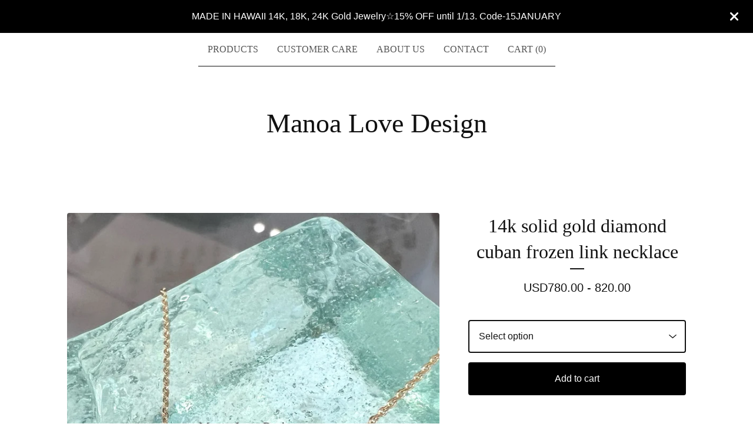

--- FILE ---
content_type: text/html; charset=utf-8
request_url: https://manoalovedesign.bigcartel.com/product/14k-solid-gold-diamond-cuban-link-necklace
body_size: 12169
content:









<!DOCTYPE html>
<html>
  <head>
    <title>14k solid gold diamond cuban frozen link necklace  | Manoa Love Design</title>
    <meta charset="utf-8">
    <meta name="viewport" content="width=device-width, initial-scale=1">
    <link href="/theme_stylesheets/240569535/1768280180/theme.css" media="screen" rel="stylesheet" type="text/css">
    <!-- Served from Big Cartel Storefront -->
<!-- Big Cartel generated meta tags -->
<meta name="generator" content="Big Cartel" />
<meta name="author" content="Manoa Love Design" />
<meta name="description" content="5mm x 20mm G, H color , SI1 Lobster clasp" />
<meta name="referrer" content="strict-origin-when-cross-origin" />
<meta name="product_id" content="95684995" />
<meta name="product_name" content="14k solid gold diamond cuban frozen link necklace" />
<meta name="product_permalink" content="14k-solid-gold-diamond-cuban-link-necklace" />
<meta name="theme_name" content="Luna" />
<meta name="theme_version" content="2.21.5" />
<meta property="og:type" content="product" />
<meta property="og:site_name" content="Manoa Love Design" />
<meta property="og:title" content="14k solid gold diamond cuban frozen link necklace" />
<meta property="og:url" content="https://manoalovedesign.bigcartel.com/product/14k-solid-gold-diamond-cuban-link-necklace" />
<meta property="og:description" content="5mm x 20mm G, H color , SI1 Lobster clasp" />
<meta property="og:image" content="https://assets.bigcartel.com/product_images/351736294/BF48EC50-9BF2-44E6-B38B-506508492197.jpeg?auto=format&amp;fit=max&amp;h=1200&amp;w=1200" />
<meta property="og:image:secure_url" content="https://assets.bigcartel.com/product_images/351736294/BF48EC50-9BF2-44E6-B38B-506508492197.jpeg?auto=format&amp;fit=max&amp;h=1200&amp;w=1200" />
<meta property="og:price:amount" content="780.00" />
<meta property="og:price:currency" content="USD" />
<meta property="og:availability" content="instock" />
<meta name="twitter:card" content="summary_large_image" />
<meta name="twitter:title" content="14k solid gold diamond cuban frozen link necklace" />
<meta name="twitter:description" content="5mm x 20mm G, H color , SI1 Lobster clasp" />
<meta name="twitter:image" content="https://assets.bigcartel.com/product_images/351736294/BF48EC50-9BF2-44E6-B38B-506508492197.jpeg?auto=format&amp;fit=max&amp;h=1200&amp;w=1200" />
<!-- end of generated meta tags -->

<!-- Big Cartel generated link tags -->
<link rel="canonical" href="https://manoalovedesign.bigcartel.com/product/14k-solid-gold-diamond-cuban-link-necklace" />
<link rel="alternate" href="https://manoalovedesign.bigcartel.com/products.xml" type="application/rss+xml" title="Product Feed" />
<link rel="icon" href="/favicon.svg" type="image/svg+xml" />
<link rel="icon" href="/favicon.ico" type="image/x-icon" />
<link rel="apple-touch-icon" href="/apple-touch-icon.png" />
<!-- end of generated link tags -->

<!-- Big Cartel generated structured data -->
<script type="application/ld+json">
[{"@context":"https://schema.org","@type":"BreadcrumbList","itemListElement":[{"@type":"ListItem","position":1,"name":"Home","item":"https://manoalovedesign.bigcartel.com/"},{"@type":"ListItem","position":2,"name":"Products","item":"https://manoalovedesign.bigcartel.com/products"},{"@type":"ListItem","position":3,"name":"Necklace","item":"https://manoalovedesign.bigcartel.com/category/necklace"},{"@type":"ListItem","position":4,"name":"14k solid gold diamond cuban frozen link necklace ","item":"https://manoalovedesign.bigcartel.com/product/14k-solid-gold-diamond-cuban-link-necklace"}]},{"@context":"https://schema.org","@type":"BreadcrumbList","itemListElement":[{"@type":"ListItem","position":1,"name":"Home","item":"https://manoalovedesign.bigcartel.com/"},{"@type":"ListItem","position":2,"name":"Products","item":"https://manoalovedesign.bigcartel.com/products"},{"@type":"ListItem","position":3,"name":"Cuban ","item":"https://manoalovedesign.bigcartel.com/category/cuban"},{"@type":"ListItem","position":4,"name":"14k solid gold diamond cuban frozen link necklace ","item":"https://manoalovedesign.bigcartel.com/product/14k-solid-gold-diamond-cuban-link-necklace"}]}]
</script>
<script type="application/ld+json">
{"@context":"https://schema.org/","@type":"Product","name":"14k solid gold diamond cuban frozen link necklace ","url":"https://manoalovedesign.bigcartel.com/product/14k-solid-gold-diamond-cuban-link-necklace","description":"5mm x 20mm \nG, H color , SI1 \nLobster clasp\n","sku":"95684995","image":["https://assets.bigcartel.com/product_images/351736294/BF48EC50-9BF2-44E6-B38B-506508492197.jpeg?auto=format\u0026fit=max\u0026h=1200\u0026w=1200","https://assets.bigcartel.com/product_images/351736291/859FE412-F713-480D-A9D0-F1100D17F737.jpeg?auto=format\u0026fit=max\u0026h=1200\u0026w=1200"],"brand":{"@type":"Brand","name":"Manoa Love Design"},"offers":[{"@type":"Offer","name":"14k solid gold diamond cuban frozen link necklace  (16 inch)","url":"https://manoalovedesign.bigcartel.com/product/14k-solid-gold-diamond-cuban-link-necklace","sku":"375555511","price":"780.0","priceCurrency":"USD","priceValidUntil":"2027-01-15","availability":"https://schema.org/InStock","itemCondition":"NewCondition","additionalProperty":[{"@type":"PropertyValue","propertyID":"item_group_id","value":"95684995"}],"shippingDetails":[{"@type":"OfferShippingDetails","shippingDestination":{"@type":"DefinedRegion","addressCountry":"US"},"shippingRate":{"@type":"MonetaryAmount","value":"0.0","currency":"USD"}},{"@type":"OfferShippingDetails","shippingDestination":{"@type":"DefinedRegion","addressCountry":"JP"},"shippingRate":{"@type":"MonetaryAmount","value":"0.0","currency":"USD"}},{"@type":"OfferShippingDetails","shippingDestination":{"@type":"DefinedRegion","addressCountry":"KR"},"shippingRate":{"@type":"MonetaryAmount","value":"0.0","currency":"USD"}},{"@type":"OfferShippingDetails","shippingDestination":{"@type":"DefinedRegion","addressCountry":"IN"},"shippingRate":{"@type":"MonetaryAmount","value":"0.0","currency":"USD"}},{"@type":"OfferShippingDetails","shippingDestination":{"@type":"DefinedRegion","addressCountry":"IL"},"shippingRate":{"@type":"MonetaryAmount","value":"0.0","currency":"USD"}},{"@type":"OfferShippingDetails","shippingDestination":{"@type":"DefinedRegion","addressCountry":"NO"},"shippingRate":{"@type":"MonetaryAmount","value":"0.0","currency":"USD"}},{"@type":"OfferShippingDetails","shippingDestination":{"@type":"DefinedRegion","addressCountry":"SE"},"shippingRate":{"@type":"MonetaryAmount","value":"0.0","currency":"USD"}},{"@type":"OfferShippingDetails","shippingDestination":{"@type":"DefinedRegion","addressCountry":"FI"},"shippingRate":{"@type":"MonetaryAmount","value":"0.0","currency":"USD"}},{"@type":"OfferShippingDetails","shippingDestination":{"@type":"DefinedRegion","addressCountry":"DK"},"shippingRate":{"@type":"MonetaryAmount","value":"0.0","currency":"USD"}},{"@type":"OfferShippingDetails","shippingDestination":{"@type":"DefinedRegion","addressCountry":"IE"},"shippingRate":{"@type":"MonetaryAmount","value":"0.0","currency":"USD"}},{"@type":"OfferShippingDetails","shippingDestination":{"@type":"DefinedRegion","addressCountry":"FR"},"shippingRate":{"@type":"MonetaryAmount","value":"0.0","currency":"USD"}},{"@type":"OfferShippingDetails","shippingDestination":{"@type":"DefinedRegion","addressCountry":"DE"},"shippingRate":{"@type":"MonetaryAmount","value":"0.0","currency":"USD"}},{"@type":"OfferShippingDetails","shippingDestination":{"@type":"DefinedRegion","addressCountry":"BE"},"shippingRate":{"@type":"MonetaryAmount","value":"0.0","currency":"USD"}},{"@type":"OfferShippingDetails","shippingDestination":{"@type":"DefinedRegion","addressCountry":"NL"},"shippingRate":{"@type":"MonetaryAmount","value":"0.0","currency":"USD"}},{"@type":"OfferShippingDetails","shippingDestination":{"@type":"DefinedRegion","addressCountry":"ES"},"shippingRate":{"@type":"MonetaryAmount","value":"0.0","currency":"USD"}},{"@type":"OfferShippingDetails","shippingDestination":{"@type":"DefinedRegion","addressCountry":"IT"},"shippingRate":{"@type":"MonetaryAmount","value":"0.0","currency":"USD"}},{"@type":"OfferShippingDetails","shippingDestination":{"@type":"DefinedRegion","addressCountry":"GR"},"shippingRate":{"@type":"MonetaryAmount","value":"0.0","currency":"USD"}},{"@type":"OfferShippingDetails","shippingDestination":{"@type":"DefinedRegion","addressCountry":"PT"},"shippingRate":{"@type":"MonetaryAmount","value":"0.0","currency":"USD"}},{"@type":"OfferShippingDetails","shippingDestination":{"@type":"DefinedRegion","addressCountry":"RO"},"shippingRate":{"@type":"MonetaryAmount","value":"0.0","currency":"USD"}},{"@type":"OfferShippingDetails","shippingDestination":{"@type":"DefinedRegion","addressCountry":"PL"},"shippingRate":{"@type":"MonetaryAmount","value":"0.0","currency":"USD"}},{"@type":"OfferShippingDetails","shippingDestination":{"@type":"DefinedRegion","addressCountry":"HU"},"shippingRate":{"@type":"MonetaryAmount","value":"0.0","currency":"USD"}},{"@type":"OfferShippingDetails","shippingDestination":{"@type":"DefinedRegion","addressCountry":"SK"},"shippingRate":{"@type":"MonetaryAmount","value":"0.0","currency":"USD"}},{"@type":"OfferShippingDetails","shippingDestination":{"@type":"DefinedRegion","addressCountry":"AT"},"shippingRate":{"@type":"MonetaryAmount","value":"0.0","currency":"USD"}},{"@type":"OfferShippingDetails","shippingDestination":{"@type":"DefinedRegion","addressCountry":"CH"},"shippingRate":{"@type":"MonetaryAmount","value":"0.0","currency":"USD"}},{"@type":"OfferShippingDetails","shippingDestination":{"@type":"DefinedRegion","addressCountry":"CZ"},"shippingRate":{"@type":"MonetaryAmount","value":"0.0","currency":"USD"}},{"@type":"OfferShippingDetails","shippingDestination":{"@type":"DefinedRegion","addressCountry":"AU"},"shippingRate":{"@type":"MonetaryAmount","value":"0.0","currency":"USD"}},{"@type":"OfferShippingDetails","shippingDestination":{"@type":"DefinedRegion","addressCountry":"NZ"},"shippingRate":{"@type":"MonetaryAmount","value":"0.0","currency":"USD"}},{"@type":"OfferShippingDetails","shippingDestination":{"@type":"DefinedRegion","addressCountry":"BR"},"shippingRate":{"@type":"MonetaryAmount","value":"0.0","currency":"USD"}},{"@type":"OfferShippingDetails","shippingDestination":{"@type":"DefinedRegion","addressCountry":"CA"},"shippingRate":{"@type":"MonetaryAmount","value":"0.0","currency":"USD"}},{"@type":"OfferShippingDetails","shippingDestination":{"@type":"DefinedRegion","addressCountry":"GB"},"shippingRate":{"@type":"MonetaryAmount","value":"0.0","currency":"USD"}}]},{"@type":"Offer","name":"14k solid gold diamond cuban frozen link necklace  (18 inch )","url":"https://manoalovedesign.bigcartel.com/product/14k-solid-gold-diamond-cuban-link-necklace","sku":"375555514","price":"800.0","priceCurrency":"USD","priceValidUntil":"2027-01-15","availability":"https://schema.org/InStock","itemCondition":"NewCondition","additionalProperty":[{"@type":"PropertyValue","propertyID":"item_group_id","value":"95684995"}],"shippingDetails":[{"@type":"OfferShippingDetails","shippingDestination":{"@type":"DefinedRegion","addressCountry":"US"},"shippingRate":{"@type":"MonetaryAmount","value":"0.0","currency":"USD"}},{"@type":"OfferShippingDetails","shippingDestination":{"@type":"DefinedRegion","addressCountry":"JP"},"shippingRate":{"@type":"MonetaryAmount","value":"0.0","currency":"USD"}},{"@type":"OfferShippingDetails","shippingDestination":{"@type":"DefinedRegion","addressCountry":"KR"},"shippingRate":{"@type":"MonetaryAmount","value":"0.0","currency":"USD"}},{"@type":"OfferShippingDetails","shippingDestination":{"@type":"DefinedRegion","addressCountry":"IN"},"shippingRate":{"@type":"MonetaryAmount","value":"0.0","currency":"USD"}},{"@type":"OfferShippingDetails","shippingDestination":{"@type":"DefinedRegion","addressCountry":"IL"},"shippingRate":{"@type":"MonetaryAmount","value":"0.0","currency":"USD"}},{"@type":"OfferShippingDetails","shippingDestination":{"@type":"DefinedRegion","addressCountry":"NO"},"shippingRate":{"@type":"MonetaryAmount","value":"0.0","currency":"USD"}},{"@type":"OfferShippingDetails","shippingDestination":{"@type":"DefinedRegion","addressCountry":"SE"},"shippingRate":{"@type":"MonetaryAmount","value":"0.0","currency":"USD"}},{"@type":"OfferShippingDetails","shippingDestination":{"@type":"DefinedRegion","addressCountry":"FI"},"shippingRate":{"@type":"MonetaryAmount","value":"0.0","currency":"USD"}},{"@type":"OfferShippingDetails","shippingDestination":{"@type":"DefinedRegion","addressCountry":"DK"},"shippingRate":{"@type":"MonetaryAmount","value":"0.0","currency":"USD"}},{"@type":"OfferShippingDetails","shippingDestination":{"@type":"DefinedRegion","addressCountry":"IE"},"shippingRate":{"@type":"MonetaryAmount","value":"0.0","currency":"USD"}},{"@type":"OfferShippingDetails","shippingDestination":{"@type":"DefinedRegion","addressCountry":"FR"},"shippingRate":{"@type":"MonetaryAmount","value":"0.0","currency":"USD"}},{"@type":"OfferShippingDetails","shippingDestination":{"@type":"DefinedRegion","addressCountry":"DE"},"shippingRate":{"@type":"MonetaryAmount","value":"0.0","currency":"USD"}},{"@type":"OfferShippingDetails","shippingDestination":{"@type":"DefinedRegion","addressCountry":"BE"},"shippingRate":{"@type":"MonetaryAmount","value":"0.0","currency":"USD"}},{"@type":"OfferShippingDetails","shippingDestination":{"@type":"DefinedRegion","addressCountry":"NL"},"shippingRate":{"@type":"MonetaryAmount","value":"0.0","currency":"USD"}},{"@type":"OfferShippingDetails","shippingDestination":{"@type":"DefinedRegion","addressCountry":"ES"},"shippingRate":{"@type":"MonetaryAmount","value":"0.0","currency":"USD"}},{"@type":"OfferShippingDetails","shippingDestination":{"@type":"DefinedRegion","addressCountry":"IT"},"shippingRate":{"@type":"MonetaryAmount","value":"0.0","currency":"USD"}},{"@type":"OfferShippingDetails","shippingDestination":{"@type":"DefinedRegion","addressCountry":"GR"},"shippingRate":{"@type":"MonetaryAmount","value":"0.0","currency":"USD"}},{"@type":"OfferShippingDetails","shippingDestination":{"@type":"DefinedRegion","addressCountry":"PT"},"shippingRate":{"@type":"MonetaryAmount","value":"0.0","currency":"USD"}},{"@type":"OfferShippingDetails","shippingDestination":{"@type":"DefinedRegion","addressCountry":"RO"},"shippingRate":{"@type":"MonetaryAmount","value":"0.0","currency":"USD"}},{"@type":"OfferShippingDetails","shippingDestination":{"@type":"DefinedRegion","addressCountry":"PL"},"shippingRate":{"@type":"MonetaryAmount","value":"0.0","currency":"USD"}},{"@type":"OfferShippingDetails","shippingDestination":{"@type":"DefinedRegion","addressCountry":"HU"},"shippingRate":{"@type":"MonetaryAmount","value":"0.0","currency":"USD"}},{"@type":"OfferShippingDetails","shippingDestination":{"@type":"DefinedRegion","addressCountry":"SK"},"shippingRate":{"@type":"MonetaryAmount","value":"0.0","currency":"USD"}},{"@type":"OfferShippingDetails","shippingDestination":{"@type":"DefinedRegion","addressCountry":"AT"},"shippingRate":{"@type":"MonetaryAmount","value":"0.0","currency":"USD"}},{"@type":"OfferShippingDetails","shippingDestination":{"@type":"DefinedRegion","addressCountry":"CH"},"shippingRate":{"@type":"MonetaryAmount","value":"0.0","currency":"USD"}},{"@type":"OfferShippingDetails","shippingDestination":{"@type":"DefinedRegion","addressCountry":"CZ"},"shippingRate":{"@type":"MonetaryAmount","value":"0.0","currency":"USD"}},{"@type":"OfferShippingDetails","shippingDestination":{"@type":"DefinedRegion","addressCountry":"AU"},"shippingRate":{"@type":"MonetaryAmount","value":"0.0","currency":"USD"}},{"@type":"OfferShippingDetails","shippingDestination":{"@type":"DefinedRegion","addressCountry":"NZ"},"shippingRate":{"@type":"MonetaryAmount","value":"0.0","currency":"USD"}},{"@type":"OfferShippingDetails","shippingDestination":{"@type":"DefinedRegion","addressCountry":"BR"},"shippingRate":{"@type":"MonetaryAmount","value":"0.0","currency":"USD"}},{"@type":"OfferShippingDetails","shippingDestination":{"@type":"DefinedRegion","addressCountry":"CA"},"shippingRate":{"@type":"MonetaryAmount","value":"0.0","currency":"USD"}},{"@type":"OfferShippingDetails","shippingDestination":{"@type":"DefinedRegion","addressCountry":"GB"},"shippingRate":{"@type":"MonetaryAmount","value":"0.0","currency":"USD"}}]},{"@type":"Offer","name":"14k solid gold diamond cuban frozen link necklace  (20 inch)","url":"https://manoalovedesign.bigcartel.com/product/14k-solid-gold-diamond-cuban-link-necklace","sku":"375555517","price":"820.0","priceCurrency":"USD","priceValidUntil":"2027-01-15","availability":"https://schema.org/InStock","itemCondition":"NewCondition","additionalProperty":[{"@type":"PropertyValue","propertyID":"item_group_id","value":"95684995"}],"shippingDetails":[{"@type":"OfferShippingDetails","shippingDestination":{"@type":"DefinedRegion","addressCountry":"US"},"shippingRate":{"@type":"MonetaryAmount","value":"0.0","currency":"USD"}},{"@type":"OfferShippingDetails","shippingDestination":{"@type":"DefinedRegion","addressCountry":"JP"},"shippingRate":{"@type":"MonetaryAmount","value":"0.0","currency":"USD"}},{"@type":"OfferShippingDetails","shippingDestination":{"@type":"DefinedRegion","addressCountry":"KR"},"shippingRate":{"@type":"MonetaryAmount","value":"0.0","currency":"USD"}},{"@type":"OfferShippingDetails","shippingDestination":{"@type":"DefinedRegion","addressCountry":"IN"},"shippingRate":{"@type":"MonetaryAmount","value":"0.0","currency":"USD"}},{"@type":"OfferShippingDetails","shippingDestination":{"@type":"DefinedRegion","addressCountry":"IL"},"shippingRate":{"@type":"MonetaryAmount","value":"0.0","currency":"USD"}},{"@type":"OfferShippingDetails","shippingDestination":{"@type":"DefinedRegion","addressCountry":"NO"},"shippingRate":{"@type":"MonetaryAmount","value":"0.0","currency":"USD"}},{"@type":"OfferShippingDetails","shippingDestination":{"@type":"DefinedRegion","addressCountry":"SE"},"shippingRate":{"@type":"MonetaryAmount","value":"0.0","currency":"USD"}},{"@type":"OfferShippingDetails","shippingDestination":{"@type":"DefinedRegion","addressCountry":"FI"},"shippingRate":{"@type":"MonetaryAmount","value":"0.0","currency":"USD"}},{"@type":"OfferShippingDetails","shippingDestination":{"@type":"DefinedRegion","addressCountry":"DK"},"shippingRate":{"@type":"MonetaryAmount","value":"0.0","currency":"USD"}},{"@type":"OfferShippingDetails","shippingDestination":{"@type":"DefinedRegion","addressCountry":"IE"},"shippingRate":{"@type":"MonetaryAmount","value":"0.0","currency":"USD"}},{"@type":"OfferShippingDetails","shippingDestination":{"@type":"DefinedRegion","addressCountry":"FR"},"shippingRate":{"@type":"MonetaryAmount","value":"0.0","currency":"USD"}},{"@type":"OfferShippingDetails","shippingDestination":{"@type":"DefinedRegion","addressCountry":"DE"},"shippingRate":{"@type":"MonetaryAmount","value":"0.0","currency":"USD"}},{"@type":"OfferShippingDetails","shippingDestination":{"@type":"DefinedRegion","addressCountry":"BE"},"shippingRate":{"@type":"MonetaryAmount","value":"0.0","currency":"USD"}},{"@type":"OfferShippingDetails","shippingDestination":{"@type":"DefinedRegion","addressCountry":"NL"},"shippingRate":{"@type":"MonetaryAmount","value":"0.0","currency":"USD"}},{"@type":"OfferShippingDetails","shippingDestination":{"@type":"DefinedRegion","addressCountry":"ES"},"shippingRate":{"@type":"MonetaryAmount","value":"0.0","currency":"USD"}},{"@type":"OfferShippingDetails","shippingDestination":{"@type":"DefinedRegion","addressCountry":"IT"},"shippingRate":{"@type":"MonetaryAmount","value":"0.0","currency":"USD"}},{"@type":"OfferShippingDetails","shippingDestination":{"@type":"DefinedRegion","addressCountry":"GR"},"shippingRate":{"@type":"MonetaryAmount","value":"0.0","currency":"USD"}},{"@type":"OfferShippingDetails","shippingDestination":{"@type":"DefinedRegion","addressCountry":"PT"},"shippingRate":{"@type":"MonetaryAmount","value":"0.0","currency":"USD"}},{"@type":"OfferShippingDetails","shippingDestination":{"@type":"DefinedRegion","addressCountry":"RO"},"shippingRate":{"@type":"MonetaryAmount","value":"0.0","currency":"USD"}},{"@type":"OfferShippingDetails","shippingDestination":{"@type":"DefinedRegion","addressCountry":"PL"},"shippingRate":{"@type":"MonetaryAmount","value":"0.0","currency":"USD"}},{"@type":"OfferShippingDetails","shippingDestination":{"@type":"DefinedRegion","addressCountry":"HU"},"shippingRate":{"@type":"MonetaryAmount","value":"0.0","currency":"USD"}},{"@type":"OfferShippingDetails","shippingDestination":{"@type":"DefinedRegion","addressCountry":"SK"},"shippingRate":{"@type":"MonetaryAmount","value":"0.0","currency":"USD"}},{"@type":"OfferShippingDetails","shippingDestination":{"@type":"DefinedRegion","addressCountry":"AT"},"shippingRate":{"@type":"MonetaryAmount","value":"0.0","currency":"USD"}},{"@type":"OfferShippingDetails","shippingDestination":{"@type":"DefinedRegion","addressCountry":"CH"},"shippingRate":{"@type":"MonetaryAmount","value":"0.0","currency":"USD"}},{"@type":"OfferShippingDetails","shippingDestination":{"@type":"DefinedRegion","addressCountry":"CZ"},"shippingRate":{"@type":"MonetaryAmount","value":"0.0","currency":"USD"}},{"@type":"OfferShippingDetails","shippingDestination":{"@type":"DefinedRegion","addressCountry":"AU"},"shippingRate":{"@type":"MonetaryAmount","value":"0.0","currency":"USD"}},{"@type":"OfferShippingDetails","shippingDestination":{"@type":"DefinedRegion","addressCountry":"NZ"},"shippingRate":{"@type":"MonetaryAmount","value":"0.0","currency":"USD"}},{"@type":"OfferShippingDetails","shippingDestination":{"@type":"DefinedRegion","addressCountry":"BR"},"shippingRate":{"@type":"MonetaryAmount","value":"0.0","currency":"USD"}},{"@type":"OfferShippingDetails","shippingDestination":{"@type":"DefinedRegion","addressCountry":"CA"},"shippingRate":{"@type":"MonetaryAmount","value":"0.0","currency":"USD"}},{"@type":"OfferShippingDetails","shippingDestination":{"@type":"DefinedRegion","addressCountry":"GB"},"shippingRate":{"@type":"MonetaryAmount","value":"0.0","currency":"USD"}}]}]}
</script>

<!-- end of generated structured data -->

<script>
  window.bigcartel = window.bigcartel || {};
  window.bigcartel = {
    ...window.bigcartel,
    ...{"account":{"id":1573090,"host":"manoalovedesign.bigcartel.com","bc_host":"manoalovedesign.bigcartel.com","currency":"USD","country":{"code":"US","name":"United States"}},"theme":{"name":"Luna","version":"2.21.5","colors":{"button_background_color":"#000000","button_text_color":"#FFFFFF","button_hover_background_color":"#255B8A","background_color":"#FFFFFF","primary_text_color":"#111111","link_text_color":"#111111","link_hover_color":"#255B8A"}},"checkout":{"payments_enabled":true,"paypal_merchant_id":"E5LW4E22Q259A"},"product":{"id":95684995,"name":"14k solid gold diamond cuban frozen link necklace ","permalink":"14k-solid-gold-diamond-cuban-link-necklace","position":227,"url":"/product/14k-solid-gold-diamond-cuban-link-necklace","status":"active","created_at":"2022-12-31T23:51:02.000Z","has_password_protection":false,"images":[{"url":"https://assets.bigcartel.com/product_images/351736294/BF48EC50-9BF2-44E6-B38B-506508492197.jpeg?auto=format\u0026fit=max\u0026h=1000\u0026w=1000","width":999,"height":1280},{"url":"https://assets.bigcartel.com/product_images/351736291/859FE412-F713-480D-A9D0-F1100D17F737.jpeg?auto=format\u0026fit=max\u0026h=1000\u0026w=1000","width":960,"height":1280}],"price":780.0,"default_price":780.0,"tax":0.0,"on_sale":false,"description":"5mm x 20mm \r\nG, H color , SI1 \r\nLobster clasp\r\n","has_option_groups":false,"options":[{"id":375555511,"name":"16 inch","price":780.0,"sold_out":false,"has_custom_price":false,"option_group_values":[],"isLowInventory":true,"isAlmostSoldOut":true},{"id":375555514,"name":"18 inch ","price":800.0,"sold_out":false,"has_custom_price":true,"option_group_values":[],"isLowInventory":true,"isAlmostSoldOut":true},{"id":375555517,"name":"20 inch","price":820.0,"sold_out":false,"has_custom_price":true,"option_group_values":[],"isLowInventory":true,"isAlmostSoldOut":true}],"artists":[],"categories":[{"id":8513230,"name":"Necklace","permalink":"necklace","url":"/category/necklace"},{"id":1418273500,"name":"Cuban ","permalink":"cuban","url":"/category/cuban"}],"option_groups":[]},"page":{"type":"product"}}
  }
</script>
<script async src="https://www.paypal.com/sdk/js?client-id=AbPSFDwkxJ_Pxau-Ek8nKIMWIanP8jhAdSXX5MbFoCq_VkpAHX7DZEbfTARicVRWOVUgeUt44lu7oHF-&merchant-id=E5LW4E22Q259A&currency=USD&components=messages,buttons" data-partner-attribution-id="BigCartel_SP_PPCP" data-namespace="PayPalSDK"></script>
<style type="text/css">.bc-product-video-embed { width: 100%; max-width: 640px; margin: 0 auto 1rem; } .bc-product-video-embed iframe { aspect-ratio: 16 / 9; width: 100%; border: 0; }</style>
<!-- Google Analytics Code -->
<script async src="https://www.googletagmanager.com/gtag/js?id=UA-130223740-4"></script>
<script>
  window.dataLayer = window.dataLayer || [];
  function gtag(){window.dataLayer.push(arguments);}
  gtag('js', new Date());

  gtag('config', 'UA-130223740-4', {
    'linker': {
      'domains': ['manoalovedesign.bigcartel.com', 'checkout.bigcartel.com']
    }
  });
</script>
<!-- End Google Analytics Code -->
<script>
  window.gtag('event', "view_item", {"currency":"USD","value":"780.0","items":[{"item_id":"375555511","item_name":"14k solid gold diamond cuban frozen link necklace ","item_variant":"16 inch","price":"780.0","quantity":1,"item_category":"Necklace","item_category2":"Cuban "},{"item_id":"375555514","item_name":"14k solid gold diamond cuban frozen link necklace ","item_variant":"18 inch ","price":"800.0","quantity":1,"item_category":"Necklace","item_category2":"Cuban "},{"item_id":"375555517","item_name":"14k solid gold diamond cuban frozen link necklace ","item_variant":"20 inch","price":"820.0","quantity":1,"item_category":"Necklace","item_category2":"Cuban "}]});
</script>
<script>
function getProductInfo() {
  return new Promise((resolve, reject) => {
      var permalink = document.querySelector('meta[name="product_permalink"]').getAttribute('content');

      Product.find(permalink, function(product) {
          if (product) {
              resolve(product);
          } else {
              reject('Product not found');
          }
      });
  });
}

async function handleProductInfo() {
  try {
      var currentProduct = await getProductInfo();
      return currentProduct;
  } catch (error) {
      console.error(error);
  }
}
</script>
<script>
  
  function sendGoogleAddToCartEvent(id, productName, variantName, price, quantity) {
  window.gtag('event', 'add_to_cart', {
    currency: "USD",
    value: price*quantity,
    items: [
      {
        item_id: id,
        item_name: productName,
        item_variant: variantName,
        quantity: quantity,
        price: price
      }
    ]
  });
};

  
  

  document.addEventListener('DOMContentLoaded', function() {
    if (!window.addedCartEventListener) {
      var addToCartform = document.querySelector('form[action="/cart"]');
      if (addToCartform) {
        addToCartform.addEventListener('submit', function(e) {
          const productForm = e.target;
          const itemId = document.getElementsByName('cart[add][id]')[0]?.value;

          handleProductInfo().then(product => {
            const variant = product.options.find(option => option.id === parseInt(itemId));
            const itemPrice = parseFloat(variant?.price);
            const quantityInput = productForm.querySelector('input#quantity');
            const quantity = quantityInput ? parseInt(quantityInput.value, 10) : 1;

            let productFullName;
            let variantName;

            if (product.options.length > 1 || (product.options.length == 1 && variant.name != product.name)) {
              productFullName = `${product.name} (${variant.name})`;
              variantName = variant.name;
            } else {
              productFullName = product.name;
            }

            if (typeof sendMetaAddToCartEvent === 'function') {
              sendMetaAddToCartEvent(itemId, productFullName, itemPrice, quantity);
            }

            if (typeof sendGoogleAddToCartEvent === 'function') {
              sendGoogleAddToCartEvent(itemId, product.name, variantName, itemPrice, quantity);
            }

            if (typeof sendTiktokAddToCartEvent === 'function') {
              sendTiktokAddToCartEvent(itemId, productFullName, itemPrice, quantity);
            }

            if (typeof sendPinterestAddToCartEvent === 'function') {
              sendPinterestAddToCartEvent(itemId, productFullName, itemPrice, quantity);
            }
          }).catch(error => {
              console.error(error);
          });
        }, true);

        window.addedCartEventListener = true;
      }
    }
  });
</script>
<script type="text/javascript">
  var _bcaq = _bcaq || [];
  _bcaq.push(['_setUrl','stats1.bigcartel.com']);_bcaq.push(['_trackVisit','1573090']);_bcaq.push(['_trackProduct','95684995','1573090']);
  (function() {
    var bca = document.createElement('script'); bca.type = 'text/javascript'; bca.async = true;
    bca.src = '/stats.min.js';
    var s = document.getElementsByTagName('script')[0]; s.parentNode.insertBefore(bca, s);
  })();
</script>
<script src="/assets/currency-formatter-e6d2ec3fd19a4c813ec8b993b852eccecac4da727de1c7e1ecbf0a335278e93a.js"></script>
    <style>.preloader * { opacity: 0; }.transition-preloader * { transition: none !important }</style>
  
<style></style>
</head>

  <body id="product_page" class="theme preloader transition-preloader" data-bc-page-type="product" style="">
    
      <div role="complementary" aria-label="Announcement message" class="announcement-message">
        
          <div class="announcement-message__text">MADE IN HAWAII 14K, 18K, 24K Gold Jewelry☆15% OFF until 1/13. Code-15JANUARY

</div>
          <button title="Close announcement message" class="announcement-message__close-button">
            <svg aria-hidden="true" fill="currentColor" class="announcement-message__close-icon" xmlns="http://www.w3.org/2000/svg" viewBox="9.2 12.3 12.5 12.5">
              <path d="m21.4 14.4-4.1 4.1 4 4.1c.6.5.6 1.3 0 1.8-.4.5-1.2.5-1.7 0l-4.1-4.1-4.1 4.1c-.5.5-1.3.5-1.8 0s-.5-1.3 0-1.8l4.1-4.1-4.1-4.1c-.5-.5-.5-1.3 0-1.8s1.3-.5 1.8 0l4.1 4.1 4.1-4c.5-.6 1.3-.6 1.8 0 .5.4.5 1.2 0 1.7Z"/>
            </svg>
          </button>
        
      </div>
    
    <header data-bc-hook="header">
      <div class="wrapper">
        <nav class="header-nav" role="navigation" aria-label="Main">
          <ul>
            <li><a href="/products">Products</a></li>
            
              
                <li><a title="View Customer care " href="/customer-care">Customer care </a></li>
              
                <li><a title="View About us" href="/about-us">About us</a></li>
              
            
            
            
              <li><a href="/contact">Contact</a></li>
            
            <li><a href="/cart">Cart (<span class="cart-num-items">0</span>)</a></li>
          </ul>
        </nav>

        <div class="branding">
          <a href="/" title="Home">
            
              <div class="store-header">Manoa Love Design</div>
            
          </a>
        </div>
      </div>
      <nav class="header-nav mobile-nav" aria-label="Mobile Main" role="navigation">
        <ul>
          <li><a href="/products">Products</a></li>
          
            
              <li><a title="View Customer care " href="/customer-care">Customer care </a></li>
            
              <li><a title="View About us" href="/about-us">About us</a></li>
            
          
          
            <li><a href="/contact">Contact</a></li>
          
          <li><a href="/cart">Cart (<span class="cart-num-items">0</span>)</a></li>
        </ul>
      </nav>
    </header>
    <main class="main" id="main">
      <div class="wrapper" data-bc-hook="content">
        

        
          






<div class="product-page images_left_details_right" data-bc-hook="product-container">
  <div class="product-page-headings">
    
    <h1 class="product-title has-dash">14k solid gold diamond cuban frozen link necklace </h1>
    <div class="product-price">
      
      

      
        <span class="currency_code">USD</span>780.00 - 820.00
      

      
    </div>
  </div>
  <div class="product-details">
    
      <form id="add-to-cart-form" method="post" class="product-form show-sold-out" action="/cart" accept-charset="utf8">
        <input type="hidden" name="utf8" value='✓'>
        
          
            <div class="select">
              <select class="product-option-select" id="option" name="cart[add][id]" aria-label="Select option" required>
                <option value="" disabled="disabled" selected>Select option</option>
                
                  <option value="375555511" data-price="780.0">16 inch </option>
                
                  <option value="375555514" data-price="800.0">18 inch  </option>
                
                  <option value="375555517" data-price="820.0">20 inch </option>
                
              </select>
              <svg viewBox="0 0 15 7.6" enable-background="new 0 0 15 7.6"><path d="M15 1.1l-7.5 6.5-7.5-6.3 1-1.2 6.5 5.5 6.5-5.6z"/></svg>
            </div>
          
        
        <button id="add-to-cart-button" class="button add-to-cart-button" type="submit" data-add-title="Add to cart" data-sold-title="Sold out">Add to cart</button>
        
        <div class="inventory-status-message" data-inventory-message></div>
        
      </form>
    

    
      <div id="payment-processor-messaging">
        <div id="paypal-messaging-container" style="height: 0; overflow: hidden;">
          <div id="paypal-messaging-element"></div>
        </div>
        <div id="stripe-messaging-container" style="height: 0; overflow: hidden;">
          <div id="payment-method-messaging-element"></div>
        </div>
      </div>
    

    
      <div class="product-description">
        <p>5mm x 20mm 
<br />G, H color , SI1 
<br />Lobster clasp</p>
      </div>
    

    
      
        <div class="product-inventory">
        	<h2 class="product-inventory-header">Inventory</h2>
        	<ul class="inventory-bars">
            
        		<li>
        		  <div class="option-name">16 inch</div>
        			<div class="inventory-bar">
        			  <span class="inventory-percentage" style="width:100%;"></span>
                <span class="inventory-label">1 in stock</span>
        			</div>
        		</li>
        		
        		<li>
        		  <div class="option-name">18 inch </div>
        			<div class="inventory-bar">
        			  <span class="inventory-percentage" style="width:100%;"></span>
                <span class="inventory-label">1 in stock</span>
        			</div>
        		</li>
        		
        		<li>
        		  <div class="option-name">20 inch</div>
        			<div class="inventory-bar">
        			  <span class="inventory-percentage" style="width:100%;"></span>
                <span class="inventory-label">1 in stock</span>
        			</div>
        		</li>
        		
        	</ul>
        </div>
      
    
  </div>
  <div class="product-images desktop-two-column mobile-show-thumbnails" data-total-images="2">
    
      <div class="splide product-carousel" role="group" aria-label="14k solid gold diamond cuban frozen link necklace  images">
        <div class="splide__track">
          <div class="splide__list">
            
              
              
              
              <div class="splide__slide">
                
                  <a aria-label="Open image 1 in image viewer" class="zoom-image-container gallery-link" href="https://assets.bigcartel.com/product_images/351736294/BF48EC50-9BF2-44E6-B38B-506508492197.jpeg?auto=format&fit=max&w=2000" data-pswp-width="1998.0" data-pswp-height="2560.0" >
                
                  <img
                    alt="Image 1 of 14k solid gold diamond cuban frozen link necklace "
                    class="product-image lazyload"
                    fetchpriority="high"
                    src="https://assets.bigcartel.com/product_images/351736294/BF48EC50-9BF2-44E6-B38B-506508492197.jpeg?auto=format&fit=max&w=200"
                    data-srcset="
                      https://assets.bigcartel.com/product_images/351736294/BF48EC50-9BF2-44E6-B38B-506508492197.jpeg?auto=format&fit=max&w=400 400w,
                      https://assets.bigcartel.com/product_images/351736294/BF48EC50-9BF2-44E6-B38B-506508492197.jpeg?auto=format&fit=max&w=700 700w,
                      https://assets.bigcartel.com/product_images/351736294/BF48EC50-9BF2-44E6-B38B-506508492197.jpeg?auto=format&fit=max&w=1000 1000w,
                      https://assets.bigcartel.com/product_images/351736294/BF48EC50-9BF2-44E6-B38B-506508492197.jpeg?auto=format&fit=max&w=1400 1400w,
                      https://assets.bigcartel.com/product_images/351736294/BF48EC50-9BF2-44E6-B38B-506508492197.jpeg?auto=format&fit=max&w=2000 2000w,
                    "
                    width="999.0"
                    height="1280"
                    data-sizes="auto"
                  >
                </a>
              </div>
            
              
              
              
              <div class="splide__slide">
                
                  <a aria-label="Open image 2 in image viewer" class="zoom-image-container gallery-link" href="https://assets.bigcartel.com/product_images/351736291/859FE412-F713-480D-A9D0-F1100D17F737.jpeg?auto=format&fit=max&w=2000" data-pswp-width="1920.0" data-pswp-height="2560.0" >
                
                  <img
                    alt="Image 2 of 14k solid gold diamond cuban frozen link necklace "
                    class="product-image lazyload"
                    loading="lazy"
                    src="https://assets.bigcartel.com/product_images/351736291/859FE412-F713-480D-A9D0-F1100D17F737.jpeg?auto=format&fit=max&w=200"
                    data-srcset="
                      https://assets.bigcartel.com/product_images/351736291/859FE412-F713-480D-A9D0-F1100D17F737.jpeg?auto=format&fit=max&w=400 400w,
                      https://assets.bigcartel.com/product_images/351736291/859FE412-F713-480D-A9D0-F1100D17F737.jpeg?auto=format&fit=max&w=700 700w,
                      https://assets.bigcartel.com/product_images/351736291/859FE412-F713-480D-A9D0-F1100D17F737.jpeg?auto=format&fit=max&w=1000 1000w,
                      https://assets.bigcartel.com/product_images/351736291/859FE412-F713-480D-A9D0-F1100D17F737.jpeg?auto=format&fit=max&w=1400 1400w,
                      https://assets.bigcartel.com/product_images/351736291/859FE412-F713-480D-A9D0-F1100D17F737.jpeg?auto=format&fit=max&w=2000 2000w,
                    "
                    width="960.0"
                    height="1280"
                    data-sizes="auto"
                  >
                </a>
              </div>
            
          </div>
        </div>
        
      </div>
      <div class="product-thumbnails-buttons-container">
        <button aria-label="Slide left" aria-controls="carousel-thumbnail" class="thumb-scroller thumb-scroller--left" disabled data-direction="left">
          <svg aria-hidden="true" viewBox="0 0 15 7.6" enable-background="new 0 0 15 7.6"><path d="M15 1.1l-7.5 6.5-7.5-6.3 1-1.2 6.5 5.5 6.5-5.6z"/></svg>
        </button>
        <ul class="product-thumbnails--list" id="carousel-thumbnail">
          
            <li class="product-thumbnails--item">
              <button class="product-thumbnails--change-slide" type="button" tabindex="0" aria-label="View image 1 of 2">
                <img
                  alt=""
                  class="lazyload"
                  src="https://assets.bigcartel.com/product_images/351736294/BF48EC50-9BF2-44E6-B38B-506508492197.jpeg?auto=format&fit=max&w=150"
                  data-srcset="
                    https://assets.bigcartel.com/product_images/351736294/BF48EC50-9BF2-44E6-B38B-506508492197.jpeg?auto=format&fit=max&w=250 250w,
                    https://assets.bigcartel.com/product_images/351736294/BF48EC50-9BF2-44E6-B38B-506508492197.jpeg?auto=format&fit=max&w=300 300w
                  "
                  data-sizes="auto"
                >
              </button>
            </li>
          
            <li class="product-thumbnails--item">
              <button class="product-thumbnails--change-slide" type="button" tabindex="0" aria-label="View image 2 of 2">
                <img
                  alt=""
                  class="lazyload"
                  src="https://assets.bigcartel.com/product_images/351736291/859FE412-F713-480D-A9D0-F1100D17F737.jpeg?auto=format&fit=max&w=150"
                  data-srcset="
                    https://assets.bigcartel.com/product_images/351736291/859FE412-F713-480D-A9D0-F1100D17F737.jpeg?auto=format&fit=max&w=250 250w,
                    https://assets.bigcartel.com/product_images/351736291/859FE412-F713-480D-A9D0-F1100D17F737.jpeg?auto=format&fit=max&w=300 300w
                  "
                  data-sizes="auto"
                >
              </button>
            </li>
          
        </ul>
        <button aria-label="Slide right" aria-controls="carousel-thumbnail" class="thumb-scroller thumb-scroller--right" data-direction="right">
          <svg aria-hidden="true" viewBox="0 0 15 7.6" enable-background="new 0 0 15 7.6"><path d="M15 1.1l-7.5 6.5-7.5-6.3 1-1.2 6.5 5.5 6.5-5.6z"/></svg>
        </button>
      </div>
      <div class="mobile-buttons-indicator">
        <button aria-label="View previous image" class="change-slide change-slide--left previous-slide">
          <svg fill="currentColor" aria-hidden="true" viewBox="0 0 15 7.6" enable-background="new 0 0 15 7.6"><path d="M15 1.1l-7.5 6.5-7.5-6.3 1-1.2 6.5 5.5 6.5-5.6z"/></svg>
        </button>
        <div><span class="current-slide-number">1</span> of 2</div>
        <button aria-label="View next image" class="change-slide change-slide--right next-slide">
          <svg fill="currentColor" aria-hidden="true" viewBox="0 0 15 7.6" enable-background="new 0 0 15 7.6"><path d="M15 1.1l-7.5 6.5-7.5-6.3 1-1.2 6.5 5.5 6.5-5.6z"/></svg>
        </button>
      </div>
    
  </div>
</div>

        
      </div>
    </main>
    
      
        
        

        
          <aside class="related-products-container wrapper" data-num-products="" role="complementary" aria-label="You might also like">
            <div class="similar-products">
              <div class="similar-products-header">
                <h2 class="similar-products-title">You might also like</h2>
                
                  <ul class="prev-next-products">
                    
                      <li><a title="View Previous" href="/product/14k-cuban-earrings">Previous</a></li>
                    
                    
                      <li><a title="View Next" href="/product/14k-solid-gold-diamond-paperclip-chain-bracelet">Next</a></li>
                    
                  </ul>
                
              </div>
              <div class="product-list-container">
                <div class="related-product-list product-list">
                  
                    
                    
                    
                    <div class="product-list-thumb product sold">
                      <a class="product-list-link product-list-link--under_image" href="/product/14k-sold-gold-diamond-4mm-two-tone-yellow-gold-cuban-necklace" title="14k sold gold diamond 4mm two tone &amp; yellow gold Cuban necklace ">
                        <div class="product-list-image-container product-list-image-container-cover">
                          <img
                            alt="14k sold gold diamond 4mm two tone & yellow gold Cuban necklace "
                            class="blur-up product-list-image lazyload grid-cover"
                            src="https://assets.bigcartel.com/product_images/359375308/phonto.jpeg?auto=format&fit=max&w=20"
                            data-aspectratio="0"
                            data-srcset="
                              https://assets.bigcartel.com/product_images/359375308/phonto.jpeg?auto=format&fit=max&w=240 240w,
                              https://assets.bigcartel.com/product_images/359375308/phonto.jpeg?auto=format&fit=max&w=320 320w,
                              https://assets.bigcartel.com/product_images/359375308/phonto.jpeg?auto=format&fit=max&w=400 400w,
                              https://assets.bigcartel.com/product_images/359375308/phonto.jpeg?auto=format&fit=max&w=540 540w,
                              https://assets.bigcartel.com/product_images/359375308/phonto.jpeg?auto=format&fit=max&w=600 600w,
                              https://assets.bigcartel.com/product_images/359375308/phonto.jpeg?auto=format&fit=max&w=800 800w,
                              https://assets.bigcartel.com/product_images/359375308/phonto.jpeg?auto=format&fit=max&w=960 960w
                            "
                            data-sizes="auto"
                          >
                        </div>
                        <div class="product-list-thumb-info">
                          <div class="product-list-thumb-name">14k sold gold diamond 4mm two tone & yellow gold Cuban necklace </div>
                          <div class="product-list-thumb-price">
                            
                            
                            
                            

                            
                              <span class="currency_code">USD</span>4,950.00 - 5,150.00
                            
                              
                            
                          </div>
                          
                            
                              <div class="product-list-thumb-options-description">
                                2 Options
                              </div>
                            
                          
                          <div class="product-list-thumb-status status-secondary">Sold out</div>
                        </div>
                      </a>
                    </div>
                  
                    
                    
                    
                    <div class="product-list-thumb product sold">
                      <a class="product-list-link product-list-link--under_image" href="/product/14k-solid-white-gold-diamond-4mm-cuban-necklace" title="14k solid white gold diamond 4mm Cuban necklace ">
                        <div class="product-list-image-container product-list-image-container-cover">
                          <img
                            alt="14k solid white gold diamond 4mm Cuban necklace "
                            class="blur-up product-list-image lazyload grid-cover"
                            src="https://assets.bigcartel.com/product_images/359374699/phonto.jpeg?auto=format&fit=max&w=20"
                            data-aspectratio="0"
                            data-srcset="
                              https://assets.bigcartel.com/product_images/359374699/phonto.jpeg?auto=format&fit=max&w=240 240w,
                              https://assets.bigcartel.com/product_images/359374699/phonto.jpeg?auto=format&fit=max&w=320 320w,
                              https://assets.bigcartel.com/product_images/359374699/phonto.jpeg?auto=format&fit=max&w=400 400w,
                              https://assets.bigcartel.com/product_images/359374699/phonto.jpeg?auto=format&fit=max&w=540 540w,
                              https://assets.bigcartel.com/product_images/359374699/phonto.jpeg?auto=format&fit=max&w=600 600w,
                              https://assets.bigcartel.com/product_images/359374699/phonto.jpeg?auto=format&fit=max&w=800 800w,
                              https://assets.bigcartel.com/product_images/359374699/phonto.jpeg?auto=format&fit=max&w=960 960w
                            "
                            data-sizes="auto"
                          >
                        </div>
                        <div class="product-list-thumb-info">
                          <div class="product-list-thumb-name">14k solid white gold diamond 4mm Cuban necklace </div>
                          <div class="product-list-thumb-price">
                            
                            
                            
                            

                            
                              <span class="currency_code">USD</span>4,600.00 - 5,900.00
                            
                              
                            
                          </div>
                          
                            
                              <div class="product-list-thumb-options-description">
                                2 Options
                              </div>
                            
                          
                          <div class="product-list-thumb-status status-secondary">Sold out</div>
                        </div>
                      </a>
                    </div>
                  
                    
                    
                    
                    <div class="product-list-thumb product">
                      <a class="product-list-link product-list-link--under_image" href="/product/14k-solid-gold-diamond-plumeria-station-necklace" title="14k solid gold diamond plumeria station necklace ">
                        <div class="product-list-image-container product-list-image-container-cover">
                          <img
                            alt="14k solid gold diamond plumeria station necklace "
                            class="blur-up product-list-image lazyload grid-cover"
                            src="https://assets.bigcartel.com/product_images/416647938/phonto.jpeg?auto=format&fit=max&w=20"
                            data-aspectratio="0"
                            data-srcset="
                              https://assets.bigcartel.com/product_images/416647938/phonto.jpeg?auto=format&fit=max&w=240 240w,
                              https://assets.bigcartel.com/product_images/416647938/phonto.jpeg?auto=format&fit=max&w=320 320w,
                              https://assets.bigcartel.com/product_images/416647938/phonto.jpeg?auto=format&fit=max&w=400 400w,
                              https://assets.bigcartel.com/product_images/416647938/phonto.jpeg?auto=format&fit=max&w=540 540w,
                              https://assets.bigcartel.com/product_images/416647938/phonto.jpeg?auto=format&fit=max&w=600 600w,
                              https://assets.bigcartel.com/product_images/416647938/phonto.jpeg?auto=format&fit=max&w=800 800w,
                              https://assets.bigcartel.com/product_images/416647938/phonto.jpeg?auto=format&fit=max&w=960 960w
                            "
                            data-sizes="auto"
                          >
                        </div>
                        <div class="product-list-thumb-info">
                          <div class="product-list-thumb-name">14k solid gold diamond plumeria station necklace </div>
                          <div class="product-list-thumb-price">
                            
                            
                            
                            

                            
                              <span data-currency-amount="2485.0" data-currency-code="USD"><span class="currency_code">USD</span>2,485.00</span>
                            
                              
                            
                          </div>
                          
                            
                          
                          
                        </div>
                      </a>
                    </div>
                  
                    
                    
                    
                    <div class="product-list-thumb product">
                      <a class="product-list-link product-list-link--under_image" href="/product/14k-solid-gold-champagne-diamond-chain-connector" title="14k solid gold champagne diamond chain connector">
                        <div class="product-list-image-container product-list-image-container-cover">
                          <img
                            alt="14k solid gold champagne diamond chain connector"
                            class="blur-up product-list-image lazyload grid-cover"
                            src="https://assets.bigcartel.com/product_images/416639118/phonto.jpeg?auto=format&fit=max&w=20"
                            data-aspectratio="0"
                            data-srcset="
                              https://assets.bigcartel.com/product_images/416639118/phonto.jpeg?auto=format&fit=max&w=240 240w,
                              https://assets.bigcartel.com/product_images/416639118/phonto.jpeg?auto=format&fit=max&w=320 320w,
                              https://assets.bigcartel.com/product_images/416639118/phonto.jpeg?auto=format&fit=max&w=400 400w,
                              https://assets.bigcartel.com/product_images/416639118/phonto.jpeg?auto=format&fit=max&w=540 540w,
                              https://assets.bigcartel.com/product_images/416639118/phonto.jpeg?auto=format&fit=max&w=600 600w,
                              https://assets.bigcartel.com/product_images/416639118/phonto.jpeg?auto=format&fit=max&w=800 800w,
                              https://assets.bigcartel.com/product_images/416639118/phonto.jpeg?auto=format&fit=max&w=960 960w
                            "
                            data-sizes="auto"
                          >
                        </div>
                        <div class="product-list-thumb-info">
                          <div class="product-list-thumb-name">14k solid gold champagne diamond chain connector</div>
                          <div class="product-list-thumb-price">
                            
                            
                            
                            

                            
                              <span class="currency_code">USD</span>650.00 - 765.00
                            
                              
                            
                          </div>
                          
                            
                              <div class="product-list-thumb-options-description">
                                3 Options
                              </div>
                            
                          
                          
                        </div>
                      </a>
                    </div>
                  
                    
                    
                    
                    <div class="product-list-thumb product">
                      <a class="product-list-link product-list-link--under_image" href="/product/14k-solid-gold-aloha-1-diamond-necklace" title="14k solid gold ALOHA 1 diamond necklace ">
                        <div class="product-list-image-container product-list-image-container-cover">
                          <img
                            alt="14k solid gold ALOHA 1 diamond necklace "
                            class="blur-up product-list-image lazyload grid-cover"
                            src="https://assets.bigcartel.com/product_images/404987751/phonto.jpeg?auto=format&fit=max&w=20"
                            data-aspectratio="0"
                            data-srcset="
                              https://assets.bigcartel.com/product_images/404987751/phonto.jpeg?auto=format&fit=max&w=240 240w,
                              https://assets.bigcartel.com/product_images/404987751/phonto.jpeg?auto=format&fit=max&w=320 320w,
                              https://assets.bigcartel.com/product_images/404987751/phonto.jpeg?auto=format&fit=max&w=400 400w,
                              https://assets.bigcartel.com/product_images/404987751/phonto.jpeg?auto=format&fit=max&w=540 540w,
                              https://assets.bigcartel.com/product_images/404987751/phonto.jpeg?auto=format&fit=max&w=600 600w,
                              https://assets.bigcartel.com/product_images/404987751/phonto.jpeg?auto=format&fit=max&w=800 800w,
                              https://assets.bigcartel.com/product_images/404987751/phonto.jpeg?auto=format&fit=max&w=960 960w
                            "
                            data-sizes="auto"
                          >
                        </div>
                        <div class="product-list-thumb-info">
                          <div class="product-list-thumb-name">14k solid gold ALOHA 1 diamond necklace </div>
                          <div class="product-list-thumb-price">
                            
                            
                            
                            

                            
                              <span data-currency-amount="1280.0" data-currency-code="USD"><span class="currency_code">USD</span>1,280.00</span>
                            
                              
                            
                          </div>
                          
                            
                          
                          
                        </div>
                      </a>
                    </div>
                  
                    
                    
                    
                    <div class="product-list-thumb product">
                      <a class="product-list-link product-list-link--under_image" href="/product/14k-solid-gold-diamond-clovers-necklace" title="14k solid gold diamond clovers necklace ">
                        <div class="product-list-image-container product-list-image-container-cover">
                          <img
                            alt="14k solid gold diamond clovers necklace "
                            class="blur-up product-list-image lazyload grid-cover"
                            src="https://assets.bigcartel.com/product_images/404987406/phonto.jpeg?auto=format&fit=max&w=20"
                            data-aspectratio="0"
                            data-srcset="
                              https://assets.bigcartel.com/product_images/404987406/phonto.jpeg?auto=format&fit=max&w=240 240w,
                              https://assets.bigcartel.com/product_images/404987406/phonto.jpeg?auto=format&fit=max&w=320 320w,
                              https://assets.bigcartel.com/product_images/404987406/phonto.jpeg?auto=format&fit=max&w=400 400w,
                              https://assets.bigcartel.com/product_images/404987406/phonto.jpeg?auto=format&fit=max&w=540 540w,
                              https://assets.bigcartel.com/product_images/404987406/phonto.jpeg?auto=format&fit=max&w=600 600w,
                              https://assets.bigcartel.com/product_images/404987406/phonto.jpeg?auto=format&fit=max&w=800 800w,
                              https://assets.bigcartel.com/product_images/404987406/phonto.jpeg?auto=format&fit=max&w=960 960w
                            "
                            data-sizes="auto"
                          >
                        </div>
                        <div class="product-list-thumb-info">
                          <div class="product-list-thumb-name">14k solid gold diamond clovers necklace </div>
                          <div class="product-list-thumb-price">
                            
                            
                            
                            

                            
                              <span data-currency-amount="2200.0" data-currency-code="USD"><span class="currency_code">USD</span>2,200.00</span>
                            
                              
                            
                          </div>
                          
                            
                          
                          
                        </div>
                      </a>
                    </div>
                  
                    
                    
                    
                    <div class="product-list-thumb product">
                      <a class="product-list-link product-list-link--under_image" href="/product/14k-solid-rose-gold-pink-sapphire-loved-heart-pendant" title="14k solid rose gold pink sapphire loved heart pendant ">
                        <div class="product-list-image-container product-list-image-container-cover">
                          <img
                            alt="14k solid rose gold pink sapphire loved heart pendant "
                            class="blur-up product-list-image lazyload grid-cover"
                            src="https://assets.bigcartel.com/product_images/404986173/phonto.jpeg?auto=format&fit=max&w=20"
                            data-aspectratio="0"
                            data-srcset="
                              https://assets.bigcartel.com/product_images/404986173/phonto.jpeg?auto=format&fit=max&w=240 240w,
                              https://assets.bigcartel.com/product_images/404986173/phonto.jpeg?auto=format&fit=max&w=320 320w,
                              https://assets.bigcartel.com/product_images/404986173/phonto.jpeg?auto=format&fit=max&w=400 400w,
                              https://assets.bigcartel.com/product_images/404986173/phonto.jpeg?auto=format&fit=max&w=540 540w,
                              https://assets.bigcartel.com/product_images/404986173/phonto.jpeg?auto=format&fit=max&w=600 600w,
                              https://assets.bigcartel.com/product_images/404986173/phonto.jpeg?auto=format&fit=max&w=800 800w,
                              https://assets.bigcartel.com/product_images/404986173/phonto.jpeg?auto=format&fit=max&w=960 960w
                            "
                            data-sizes="auto"
                          >
                        </div>
                        <div class="product-list-thumb-info">
                          <div class="product-list-thumb-name">14k solid rose gold pink sapphire loved heart pendant </div>
                          <div class="product-list-thumb-price">
                            
                            
                            
                            

                            
                              <span class="currency_code">USD</span>800.00 - 1,280.00
                            
                              
                            
                          </div>
                          
                            
                              <div class="product-list-thumb-options-description">
                                3 Options
                              </div>
                            
                          
                          
                        </div>
                      </a>
                    </div>
                  
                    
                    
                    
                    <div class="product-list-thumb product">
                      <a class="product-list-link product-list-link--under_image" href="/product/14k-solid-gold-diamond-love-bar-necklace" title="14k solid gold Diamond love bar necklace ">
                        <div class="product-list-image-container product-list-image-container-cover">
                          <img
                            alt="14k solid gold Diamond love bar necklace "
                            class="blur-up product-list-image lazyload grid-cover"
                            src="https://assets.bigcartel.com/product_images/377078419/phonto.jpeg?auto=format&fit=max&w=20"
                            data-aspectratio="0"
                            data-srcset="
                              https://assets.bigcartel.com/product_images/377078419/phonto.jpeg?auto=format&fit=max&w=240 240w,
                              https://assets.bigcartel.com/product_images/377078419/phonto.jpeg?auto=format&fit=max&w=320 320w,
                              https://assets.bigcartel.com/product_images/377078419/phonto.jpeg?auto=format&fit=max&w=400 400w,
                              https://assets.bigcartel.com/product_images/377078419/phonto.jpeg?auto=format&fit=max&w=540 540w,
                              https://assets.bigcartel.com/product_images/377078419/phonto.jpeg?auto=format&fit=max&w=600 600w,
                              https://assets.bigcartel.com/product_images/377078419/phonto.jpeg?auto=format&fit=max&w=800 800w,
                              https://assets.bigcartel.com/product_images/377078419/phonto.jpeg?auto=format&fit=max&w=960 960w
                            "
                            data-sizes="auto"
                          >
                        </div>
                        <div class="product-list-thumb-info">
                          <div class="product-list-thumb-name">14k solid gold Diamond love bar necklace </div>
                          <div class="product-list-thumb-price">
                            
                            
                            
                            

                            
                              <span data-currency-amount="1200.0" data-currency-code="USD"><span class="currency_code">USD</span>1,200.00</span>
                            
                              
                            
                          </div>
                          
                            
                          
                          
                        </div>
                      </a>
                    </div>
                  
                    
                    
                    
                    <div class="product-list-thumb product">
                      <a class="product-list-link product-list-link--under_image" href="/product/14k-solid-gold-diamond-cuban-link-ring-4mm" title="14k solid gold diamond Cuban link ring(4mm)">
                        <div class="product-list-image-container product-list-image-container-cover">
                          <img
                            alt="14k solid gold diamond Cuban link ring(4mm)"
                            class="blur-up product-list-image lazyload grid-cover"
                            src="https://assets.bigcartel.com/product_images/371149477/phonto.jpeg?auto=format&fit=max&w=20"
                            data-aspectratio="0"
                            data-srcset="
                              https://assets.bigcartel.com/product_images/371149477/phonto.jpeg?auto=format&fit=max&w=240 240w,
                              https://assets.bigcartel.com/product_images/371149477/phonto.jpeg?auto=format&fit=max&w=320 320w,
                              https://assets.bigcartel.com/product_images/371149477/phonto.jpeg?auto=format&fit=max&w=400 400w,
                              https://assets.bigcartel.com/product_images/371149477/phonto.jpeg?auto=format&fit=max&w=540 540w,
                              https://assets.bigcartel.com/product_images/371149477/phonto.jpeg?auto=format&fit=max&w=600 600w,
                              https://assets.bigcartel.com/product_images/371149477/phonto.jpeg?auto=format&fit=max&w=800 800w,
                              https://assets.bigcartel.com/product_images/371149477/phonto.jpeg?auto=format&fit=max&w=960 960w
                            "
                            data-sizes="auto"
                          >
                        </div>
                        <div class="product-list-thumb-info">
                          <div class="product-list-thumb-name">14k solid gold diamond Cuban link ring(4mm)</div>
                          <div class="product-list-thumb-price">
                            
                            
                            
                            

                            
                              <span data-currency-amount="850.0" data-currency-code="USD"><span class="currency_code">USD</span>850.00</span>
                            
                              
                            
                          </div>
                          
                            
                          
                          
                        </div>
                      </a>
                    </div>
                  
                    
                    
                    
                    <div class="product-list-thumb product">
                      <a class="product-list-link product-list-link--under_image" href="/product/14k-solid-gold-diamond-cuban-link-ring-6-7mm" title="14k solid gold diamond Cuban link ring (6.7mm)">
                        <div class="product-list-image-container product-list-image-container-cover">
                          <img
                            alt="14k solid gold diamond Cuban link ring (6.7mm)"
                            class="blur-up product-list-image lazyload grid-cover"
                            src="https://assets.bigcartel.com/product_images/371148799/phonto.jpeg?auto=format&fit=max&w=20"
                            data-aspectratio="0"
                            data-srcset="
                              https://assets.bigcartel.com/product_images/371148799/phonto.jpeg?auto=format&fit=max&w=240 240w,
                              https://assets.bigcartel.com/product_images/371148799/phonto.jpeg?auto=format&fit=max&w=320 320w,
                              https://assets.bigcartel.com/product_images/371148799/phonto.jpeg?auto=format&fit=max&w=400 400w,
                              https://assets.bigcartel.com/product_images/371148799/phonto.jpeg?auto=format&fit=max&w=540 540w,
                              https://assets.bigcartel.com/product_images/371148799/phonto.jpeg?auto=format&fit=max&w=600 600w,
                              https://assets.bigcartel.com/product_images/371148799/phonto.jpeg?auto=format&fit=max&w=800 800w,
                              https://assets.bigcartel.com/product_images/371148799/phonto.jpeg?auto=format&fit=max&w=960 960w
                            "
                            data-sizes="auto"
                          >
                        </div>
                        <div class="product-list-thumb-info">
                          <div class="product-list-thumb-name">14k solid gold diamond Cuban link ring (6.7mm)</div>
                          <div class="product-list-thumb-price">
                            
                            
                            
                            

                            
                              <span data-currency-amount="2580.0" data-currency-code="USD"><span class="currency_code">USD</span>2,580.00</span>
                            
                              
                            
                          </div>
                          
                            
                          
                          
                        </div>
                      </a>
                    </div>
                  
                    
                    
                    
                    <div class="product-list-thumb product">
                      <a class="product-list-link product-list-link--under_image" href="/product/14k-solid-gold-diamond-cuban-link-ring" title="14k solid gold diamond Cuban link ring(8.25mm,9.2mm)">
                        <div class="product-list-image-container product-list-image-container-cover">
                          <img
                            alt="14k solid gold diamond Cuban link ring(8.25mm,9.2mm)"
                            class="blur-up product-list-image lazyload grid-cover"
                            src="https://assets.bigcartel.com/product_images/371147644/phonto.jpeg?auto=format&fit=max&w=20"
                            data-aspectratio="0"
                            data-srcset="
                              https://assets.bigcartel.com/product_images/371147644/phonto.jpeg?auto=format&fit=max&w=240 240w,
                              https://assets.bigcartel.com/product_images/371147644/phonto.jpeg?auto=format&fit=max&w=320 320w,
                              https://assets.bigcartel.com/product_images/371147644/phonto.jpeg?auto=format&fit=max&w=400 400w,
                              https://assets.bigcartel.com/product_images/371147644/phonto.jpeg?auto=format&fit=max&w=540 540w,
                              https://assets.bigcartel.com/product_images/371147644/phonto.jpeg?auto=format&fit=max&w=600 600w,
                              https://assets.bigcartel.com/product_images/371147644/phonto.jpeg?auto=format&fit=max&w=800 800w,
                              https://assets.bigcartel.com/product_images/371147644/phonto.jpeg?auto=format&fit=max&w=960 960w
                            "
                            data-sizes="auto"
                          >
                        </div>
                        <div class="product-list-thumb-info">
                          <div class="product-list-thumb-name">14k solid gold diamond Cuban link ring(8.25mm,9.2mm)</div>
                          <div class="product-list-thumb-price">
                            
                            
                            
                            

                            
                              <span class="currency_code">USD</span>1,500.00 - 3,350.00
                            
                              
                            
                          </div>
                          
                            
                              <div class="product-list-thumb-options-description">
                                4 Options
                              </div>
                            
                          
                          
                        </div>
                      </a>
                    </div>
                  
                    
                    
                    
                    <div class="product-list-thumb product">
                      <a class="product-list-link product-list-link--under_image" href="/product/14k-diamond-love-necklace" title="14K diamond love necklace ">
                        <div class="product-list-image-container product-list-image-container-cover">
                          <img
                            alt="14K diamond love necklace "
                            class="blur-up product-list-image lazyload grid-cover"
                            src="https://assets.bigcartel.com/product_images/368075803/phonto.jpeg?auto=format&fit=max&w=20"
                            data-aspectratio="0"
                            data-srcset="
                              https://assets.bigcartel.com/product_images/368075803/phonto.jpeg?auto=format&fit=max&w=240 240w,
                              https://assets.bigcartel.com/product_images/368075803/phonto.jpeg?auto=format&fit=max&w=320 320w,
                              https://assets.bigcartel.com/product_images/368075803/phonto.jpeg?auto=format&fit=max&w=400 400w,
                              https://assets.bigcartel.com/product_images/368075803/phonto.jpeg?auto=format&fit=max&w=540 540w,
                              https://assets.bigcartel.com/product_images/368075803/phonto.jpeg?auto=format&fit=max&w=600 600w,
                              https://assets.bigcartel.com/product_images/368075803/phonto.jpeg?auto=format&fit=max&w=800 800w,
                              https://assets.bigcartel.com/product_images/368075803/phonto.jpeg?auto=format&fit=max&w=960 960w
                            "
                            data-sizes="auto"
                          >
                        </div>
                        <div class="product-list-thumb-info">
                          <div class="product-list-thumb-name">14K diamond love necklace </div>
                          <div class="product-list-thumb-price">
                            
                            
                            
                            

                            
                              <span class="currency_code">USD</span>780.00 - 1,150.00
                            
                              
                            
                          </div>
                          
                            
                              <div class="product-list-thumb-options-description">
                                3 Options
                              </div>
                            
                          
                          
                        </div>
                      </a>
                    </div>
                  
                </div>
              </div>
            </div>
          </aside>
        
      
    

    
    

    
    <footer data-bc-hook="footer">
      <div class="wrapper">
        
        <nav class="footer-nav footer-nav--main" role="navigation" aria-label="Footer main">
          
            <div class="footer-search">
              <form class="search-form" name="search" action="/products" method="get" accept-charset="utf8" role="search">
                <input type="hidden" name="utf8" value='✓'>
                <label class="visually-hidden" for="search">Search</label>
                <input class="search-input" id="search" name="search" placeholder="Search" type="search" autocomplete="off" />
                <button type="submit" class="search-button" aria-label="Submit search form">
                  <svg aria-hidden="true" class="search-icon" xmlns="http://www.w3.org/2000/svg" width="16" height="16" viewBox="0 0 16 16"><path d="M15.707 14.293l-3.112-3.092-.006-.004c.882-1.197 1.411-2.597 1.411-4.197 0-3.859-3.141-7-7-7s-7 3.1-7 7 3.141 7 7 7c1.575 0 3.025-.529 4.196-1.41v.006l3.093 3.111c.199.193.411.293.711.293s.512-.098.707-.293c.391-.407.393-1.007-.007-1.414zm-8.707-2.293c-2.757 0-5-2.243-5-5s2.243-5 5-5 5 2.2 5 5-2.243 5-5 5z"/></svg>
                </button>
              </form>
            </div>
          
          <ul class="footer-links">
            <li><a href="/">Home</a></li>
            <li><a href="/products">Products</a></li>
            
            
            
              <li><a href="/contact">Contact</a></li>
            
            <li><a href="/cart">Cart (<span class="cart-num-items">0</span>)</a></li>
          </ul>
        </nav>
        
          <nav class="footer-nav footer-nav--categories" role="navigation" aria-label="Footer categories">
            <ul class="footer-links">
              
                <li><a title="View 24KT Solid Gold" href="/category/24kt-solid-gold">24KT Solid Gold</a></li>
              
                <li><a title="View Necklace" href="/category/necklace">Necklace</a></li>
              
                <li><a title="View Pendant" href="/category/pendant">Pendant</a></li>
              
                <li><a title="View Ring" href="/category/ring">Ring</a></li>
              
                <li><a title="View Open Ring" href="/category/open-ring">Open Ring</a></li>
              
                <li><a title="View Bracelet" href="/category/bracelet">Bracelet</a></li>
              
                <li><a title="View Earrings" href="/category/earrings">Earrings</a></li>
              
                <li><a title="View Nose Studs" href="/category/nose-studs">Nose Studs</a></li>
              
                <li><a title="View Paperclip" href="/category/paperclip">Paperclip</a></li>
              
                <li><a title="View Cuban " href="/category/cuban">Cuban </a></li>
              
                <li><a title="View Hoop Earrings " href="/category/hoop-earrings">Hoop Earrings </a></li>
              
                <li><a title="View Ear Cuff" href="/category/ear-cuff">Ear Cuff</a></li>
              
                <li><a title="View Anklet" href="/category/anklet">Anklet</a></li>
              
                <li><a title="View Chain" href="/category/chain">Chain</a></li>
              
                <li><a title="View Aloha" href="/category/aloha">Aloha</a></li>
              
                <li><a title="View Hawaiian " href="/category/hawaiian">Hawaiian </a></li>
              
                <li><a title="View Hawaii Rainbow" href="/category/hawaii-rainbow">Hawaii Rainbow</a></li>
              
                <li><a title="View Flower &amp; Leaf (Plumeria, Monstera, Hibiscus, Maile)" href="/category/flower-leaf-plumeria-monstera-hibiscus-maile">Flower & Leaf (Plumeria, Monstera, Hibiscus, Maile)</a></li>
              
                <li><a title="View Star ☆ &amp; Moon" href="/category/star-moon">Star ☆ & Moon</a></li>
              
                <li><a title="View Turttle" href="/category/turttle">Turttle</a></li>
              
                <li><a title="View Love &amp; ♡" href="/category/love">Love & ♡</a></li>
              
                <li><a title="View Letter &amp; Initial" href="/category/letter-initial">Letter & Initial</a></li>
              
                <li><a title="View Evil Eye &amp; Hamsa" href="/category/evil-eye-hamsa">Evil Eye & Hamsa</a></li>
              
                <li><a title="View Dogtag" href="/category/dogtag">Dogtag</a></li>
              
                <li><a title="View Cross" href="/category/cross">Cross</a></li>
              
                <li><a title="View Butterfly " href="/category/butterfly">Butterfly </a></li>
              
                <li><a title="View Snake" href="/category/snake">Snake</a></li>
              
                <li><a title="View Smiley " href="/category/smiley">Smiley </a></li>
              
                <li><a title="View Pearl" href="/category/pearl">Pearl</a></li>
              
                <li><a title="View Turquoise " href="/category/turquoise">Turquoise </a></li>
              
                <li><a title="View Rectangle " href="/category/rectangle">Rectangle </a></li>
              
                <li><a title="View Jade" href="/category/jade">Jade</a></li>
              
                <li><a title="View Wave" href="/category/wave">Wave</a></li>
              
                <li><a title="View Whale Tail" href="/category/whale-tail">Whale Tail</a></li>
              
                <li><a title="View Zodiac Sign" href="/category/zodiac-sign">Zodiac Sign</a></li>
              
                <li><a title="View Chain Connector " href="/category/chain-connector">Chain Connector </a></li>
              
            </ul>
          </nav>
        

        
          <nav class="footer-nav footer-nav--pages" role="navigation" aria-label="Footer pages">
            <ul class="footer-links">
              
                
                  <li><a title="View Customer care " href="/customer-care">Customer care </a></li>
                
                  <li><a title="View About us" href="/about-us">About us</a></li>
                
                  <li><a title="View Wholesale contact" href="/whole-sale">Wholesale contact</a></li>
                
              
              
                <li><a href="http://www.manoalovedesign.com">Back to site</a></li>
              
              
            </ul>
          </nav>
        

        <nav class="footer-nav footer-nav--social" role="navigation" aria-label="Footer social">
          
            <ul class="social-links">
              
                <li><a href="https://www.instagram.com/manoa_love_design" title="Instagram"><svg class="instagram-icon" height="36" width="36" aria-hidden="true" focusable="false" role="img" xmlns="http://www.w3.org/2000/svg" viewBox="0 0 512 512"><path fill="currentColor" d="M256 45.39c67.27 0 75.23.26 101.8 1.47 24.56 1.12 37.9 5.22 46.78 8.67a78 78 0 0129 18.85 78 78 0 0118.85 29c3.45 8.88 7.55 22.22 8.67 46.78 1.21 26.57 1.47 34.53 1.47 101.8s-.26 75.23-1.47 101.8c-1.12 24.56-5.22 37.9-8.67 46.78a83.51 83.51 0 01-47.81 47.81c-8.88 3.45-22.22 7.55-46.78 8.67-26.56 1.21-34.53 1.47-101.8 1.47s-75.24-.26-101.8-1.47c-24.56-1.12-37.9-5.22-46.78-8.67a78 78 0 01-29-18.85 78 78 0 01-18.85-29c-3.45-8.88-7.55-22.22-8.67-46.78-1.21-26.57-1.47-34.53-1.47-101.8s.26-75.23 1.47-101.8c1.12-24.56 5.22-37.9 8.67-46.78a78 78 0 0118.85-29 78 78 0 0129-18.85c8.88-3.45 22.22-7.55 46.78-8.67 26.57-1.21 34.53-1.47 101.8-1.47m0-45.39c-68.42 0-77 .29-103.87 1.52S102.92 7 86.92 13.22a123.68 123.68 0 00-44.64 29.06 123.68 123.68 0 00-29.06 44.64c-6.22 16-10.48 34.34-11.7 61.15S0 183.5 0 256s.29 77 1.52 103.87 5.48 45.13 11.7 61.13a123.68 123.68 0 0029.06 44.62 123.52 123.52 0 0044.64 29.07c16 6.23 34.34 10.49 61.15 11.71s35.45 1.52 103.87 1.52 77-.29 103.87-1.52 45.11-5.48 61.11-11.71a128.74 128.74 0 0073.69-73.69c6.23-16 10.49-34.34 11.71-61.15s1.52-35.45 1.52-103.87-.29-77-1.52-103.87-5.48-45.11-11.71-61.11a123.52 123.52 0 00-29.05-44.62 123.68 123.68 0 00-44.64-29.08c-16-6.22-34.34-10.48-61.15-11.7S320.34 0 251.92 0z"/><path fill="currentColor" d="M251.92 122.56a129.36 129.36 0 10129.36 129.36 129.35 129.35 0 00-129.36-129.36zm0 213.36a84 84 0 1184-84 84 84 0 01-84 84z"/><circle fill="currentColor" cx="386.4" cy="117.44" r="30.23"/></svg></a></li>
              

              
                <li><a href="https://www.tiktok.com/@manoa_love_design" title="TikTok"><svg class="tiktok-icon" height="36" width="36" aria-hidden="true" focusable="false" role="img" xmlns="http://www.w3.org/2000/svg" viewBox="0 0 448 512"><path fill="currentColor" d="M448 210a210 210 0 0 1-123-39v178a163 163 0 1 1-140-161v90a75 75 0 1 0 52 71V0h88a121 121 0 0 0 2 22 122 122 0 0 0 54 80 121 121 0 0 0 67 21z"/></svg></a></li>
              

              
                <li><a href="https://www.threads.com/manoa_love_design" title="Threads"><svg class="threads-icon" height="36" width="36" aria-hidden="true" focusable="false" role="img" xmlns="http://www.w3.org/2000/svg" viewBox="0 0 448 512"><path fill="currentColor" d="m332 236 6 2c29 15 50 36 62 62 15 36 17 96-31 143-36 36-80 53-142 53h-1c-70 0-124-24-160-70-32-41-49-98-49-170S34 127 66 86c36-46 90-69 160-70h1c70 1 125 24 162 70 18 23 32 50 41 82l-41 10c-7-25-18-47-32-65-29-36-73-54-130-55-57 1-101 19-129 55-26 33-39 81-40 143 1 62 14 110 40 143 28 36 72 54 129 55 51-1 85-13 113-41 32-32 32-72 22-96-7-14-18-26-32-35-4 27-12 48-25 65a94 94 0 0 1-73 35c-23 1-46-4-64-16a75 75 0 0 1-34-59c-2-48 36-83 95-87 21-1 41 0 60 3-3-15-8-26-15-35-10-12-26-18-46-18h-1c-17 0-39 5-53 26l-35-23c19-29 51-45 88-45h1c62 0 100 39 104 108h-1zm-156 68c1 26 28 37 54 36 26-2 55-12 60-73a203 203 0 0 0-58-4c-43 2-57 23-56 41v1z"/></svg></a></li>
              

              

              

              

              
                <li><a href="https://www.facebook.com/manoalovedesign" title="Facebook"><svg class="facebook-icon" height="36" width="36" aria-hidden="true" focusable="false" role="img" xmlns="http://www.w3.org/2000/svg" viewBox="0 0 320 512"><path fill="currentColor" d="M80 299v213h116V299h87l18-97H196v-35c0-52 20-72 73-72l37 2V8c-15-4-50-8-70-8C129 0 80 51 80 159v43H14v97h66z"/></svg></a></li>
              

              

              

              

              

              

              

              

              

              

              

              
            </ul>
          
          
          <div data-bc-hook="credit">
            
          </div>
        </nav>
      </div>
    </footer>
    
    <script>
      const themeFeatures = {
        optIns: [],
        optOuts: [],
      };
      const themeColors = {
        backgroundColor: '#FFFFFF',
        primaryTextColor: '#111111',
        secondaryBackgroundColor: '#FFFFFF',
        productsBackgroundColor: '#333333'
      }
      const themeOptions = {
        showSoldOutOptions: true,
        showSoldOutPrices: true,
        showLowInventoryMessages: true,
        lowInventoryMessage: "Limited quantities available",
        almostSoldOutMessage: "Only a few left!",
        showInventoryBars: true,
        desktopProductPageImages: 'two-column',
        mobileProductPageImages: 'show-thumbnails',
        productImageZoom: true,
        homepageSlideshowTransition: "fade",
        homepageSlideshowAutoplay: false,
        homepageSlideshowSpeed: 4000,
        homepageSlideshowLink: "",
        showBnplMessaging: true && !themeFeatures.optOuts.includes("theme_bnpl_messaging"),
        homeFeaturedVideoUrl: "",
        homeFeaturedVideoSize: "large",
        homeFeaturedVideoBorder: "rounded",
      };
      const themeTranslations = {
        cart: {
          shareThisCartLinkCopySuccess: "Link copied!"
        }
      };
    </script>
    
      <script>
        let hashCode=function(s){return s.split("").reduce(function(a,b){a=((a<<5)-a)+b.charCodeAt(0);return a&a;},0);}
        let announcementElement = document.querySelector(".announcement-message");
        let announcementText = document.querySelector(".announcement-message__text").innerHTML;
        let closeAnnouncementBtn = document.querySelector(".announcement-message__close-button");
        let hashedAnnouncement = hashCode(announcementText);
        let isScrolling = announcementElement?.classList.contains('announcement-message--scrolling');

        function closeAnnouncement() {
          let announcementElement = document.querySelector(".announcement-message");
          announcementElement?.remove();
          document.cookie = `announcementClosed=${hashedAnnouncement};path=/;max-age=28800`;
        }

        if (announcementElement?.classList && hashedAnnouncement) {
          // For scrolling announcements, always show them
          // For non-scrolling announcements, check if they've been closed
          if (isScrolling) {
            announcementElement.classList.add('visible');
          } else {
            let hasClosedAnnouncement = document.cookie.includes(`announcementClosed=${hashedAnnouncement}`);
            if (!hasClosedAnnouncement) {
              announcementElement.classList.add('visible');
            }
          }
          if (closeAnnouncementBtn) {
            closeAnnouncementBtn.addEventListener("click", closeAnnouncement);
          }
        }
      </script>
    
    <script src="//cdnjs.cloudflare.com/ajax/libs/jquery/3.7.1/jquery.min.js"></script>
    <script src="https://assets.bigcartel.com/api/6/api.usd.js?v=1"></script>
    <script type="text/javascript">
      window.bigcartel = window.bigcartel || {};
      window.bigcartel.account = window.bigcartel.account || {};
      window.bigcartel.account.currency = window.bigcartel.account.currency || "USD";
      window.bigcartel.account.moneyFormat = "code";
    </script>
    <script src="https://assets.bigcartel.com/theme_assets/6/2.21.5/theme.js?v=1"></script>
    
      <script>
        // Initialize product data: fetch fresh on back/forward navigation (cache timing fix),
        // use window.bigcartel.product on normal loads, or fetch as fallback
        var navEntry = performance.getEntriesByType('navigation')[0];
        var isBackForward = navEntry && navEntry.type === 'back_forward';

        if (isBackForward) {
          Product.find('14k-solid-gold-diamond-cuban-link-necklace', processProduct);
        } else if (window.bigcartel?.product) {
          processProduct(window.bigcartel.product);
        } else {
          Product.find('14k-solid-gold-diamond-cuban-link-necklace', processProduct);
        }
      </script>
    
  

<script defer src="https://static.cloudflareinsights.com/beacon.min.js/vcd15cbe7772f49c399c6a5babf22c1241717689176015" integrity="sha512-ZpsOmlRQV6y907TI0dKBHq9Md29nnaEIPlkf84rnaERnq6zvWvPUqr2ft8M1aS28oN72PdrCzSjY4U6VaAw1EQ==" data-cf-beacon='{"rayId":"9be827967e533e6e","version":"2025.9.1","serverTiming":{"name":{"cfExtPri":true,"cfEdge":true,"cfOrigin":true,"cfL4":true,"cfSpeedBrain":true,"cfCacheStatus":true}},"token":"44d6648085c9451aa740849b0372227e","b":1}' crossorigin="anonymous"></script>
</body>
</html>
